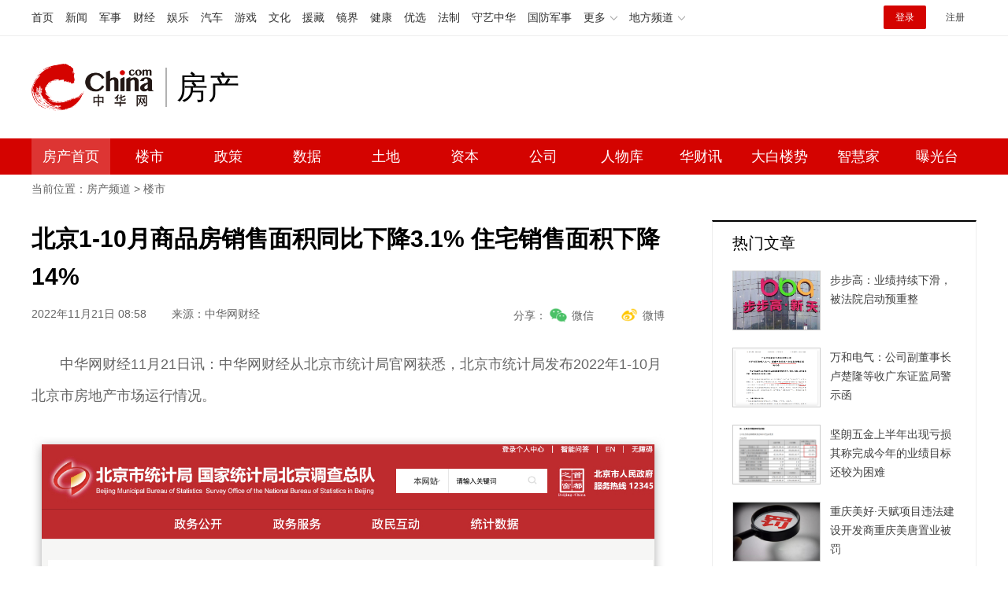

--- FILE ---
content_type: text/html
request_url: https://finance.china.com/house/ls/37242413.html
body_size: 9722
content:
<!DOCTYPE html>
<html>
<head>
<meta charset="utf-8" />
<title>北京1-10月商品房销售面积同比下降3.1% 住宅销售面积下降14%-房产频道-中华网</title>
<meta name="keywords" content="北京,楼市" />
<meta name="description" content="中华网财经11月21日讯：中华网财经从北京市统计局官网获悉，北京市统计局发布2022年1-10月北京市房地产市场运行情况。" />
<link rel="stylesheet" href="/Public/house/css/style.v2.css?v=20250427" type="text/css" />
<link rel="stylesheet" href="/Public/home/css/common.css?v=20230427" type="text/css" />
<!-- SSP公用代码 start -->
<script src="//dup.baidustatic.com/js/ds.js"></script>
<!-- SSP公用代码 end -->
<!-- pc跳转wap代码 end -->
<script src="/Public/house/js/jquery-1.11.1.min.js"></script>
<script src="/Public/house/js/pc_redirect.js"></script>
<meta name="author" content="ck 4064" />
</head>

<body>
<!-- #14771 Start -->
<script>
var _hmt = _hmt || [];
(function() {
  var hm = document.createElement("script");
  hm.src = "https://hm.baidu.com/hm.js?cbec92dec763e6774898d6d85460f707";
  var s = document.getElementsByTagName("script")[0];
  s.parentNode.insertBefore(hm, s);
})();
</script>
<!-- #14771 End -->

<!-- #3026 经济 Start -->
<div style="display:none;">
<script src="https://s13.cnzz.com/z_stat.php?id=1273987759&web_id=1273987759" language="JavaScript"></script>
</div>
<!-- #3026 经济 End -->
<!-- /etc/h_top_2021.shtml Start -->
<link href="//www.china.com/zh_cn/plugin/all/topheader/top_header_style_2021.css" rel="stylesheet">
<div class="top_header_bg">
    <div class="top_header">
        <ul class="top_header_channel">
            <li><a href="//www.china.com/" target="_blank">首页</a></li>
            <li><a href="//news.china.com/" target="_blank">新闻</a></li>
            <li><a href="//military.china.com" target="_blank">军事</a></li>
            <li><a href="//finance.china.com/" target="_blank">财经</a></li>
            <li><a href="//ent.china.com/" target="_blank">娱乐</a></li>
            <li><a href="//auto.china.com/" target="_blank">汽车</a></li>
            <li><a href="//game.china.com/" target="_blank">游戏</a></li>
            <li><a href="//culture.china.com/" target="_blank">文化</a></li>
            <li><a href="//yuanzang.china.com/" target="_blank">援藏</a></li>
            <li><a href="//jingjie.china.com" target="_blank">镜界</a></li>
            <li><a href="//health.china.com/" target="_blank">健康</a></li>
            <li><a href="//youxuan.china.com/" target="_blank">优选</a></li>
            <li><a href="//law.china.com/" target="_blank">法制</a></li>
            <li><a href="//shouyi.china.com/" target="_blank">守艺中华</a></li>
            <li><a href="//guofang.china.com/" target="_blank">国防军事</a></li>
            <li class="top_header_sub">更多<div class="sub"><a href="//fo.china.com/" target="_blank">佛学</a><a href="//jiu.china.com/" target="_blank">酒业</a><a href="//history.china.com" target="_blank">文史</a><a href="//gushici.china.com/" target="_blank">古诗词</a><a href="//art.china.com/renwu/" target="_blank">人物</a><a href="//jiemeng.china.com/" target="_blank">解梦</a><a href="//art.china.com/" target="_blank">趣闻</a><a href="//life.china.com/" target="_blank">生活</a></div></li>
            <li class="top_header_sub">地方频道<div class="sub"><a href="//henan.china.com/" target="_blank">河南</a><a href="//hubei.china.com/" target="_blank">湖北</a><a href="//shaanxi.china.com/" target="_blank">陕西</a><a href="//sd.china.com/" target="_blank">山东</a><a href="//xizang.china.com/" target="_blank">西藏</a><a href="//sx.china.com/" target="_blank">山西</a><a href="//nmg.china.com/" target="_blank">内蒙古</a><a href="//ln.china.com/" target="_blank">辽宁</a><a href="//jx.china.com/" target="_blank">江西</a><a href="//jiangsu.china.com/" target="_blank">江苏</a><a href="//fj.china.com/" target="_blank">福建</a></div></li>
        </ul>
        <script>(function(){var hover=function(elem,overCallback,outCallback){var isHover=false;var preOvTime=new Date().getTime();function over(e){var curOvTime=new Date().getTime();isHover=true;if(curOvTime-preOvTime>10){overCallback(e,elem)}preOvTime=curOvTime};function out(e){var curOvTime=new Date().getTime();preOvTime=curOvTime;isHover=false;setTimeout(function(){if(!isHover){outCallback(e,elem)}},10)};elem.addEventListener('mouseover',over,false);elem.addEventListener('mouseout',out,false)};var _elem=document.querySelectorAll('.top_header_sub');for(var i=0,j=_elem.length;i<j;i++){hover(_elem[i],function(e,elem){elem.className='top_header_sub over'},function(e,elem){elem.className='top_header_sub'})}})();</script>
        <ul class="top_header_nav">
            <li><span id="headNavLogin" class="headNavLogin"><a id="headNav_login" href="//passport.china.com/" target="_blank" class="login">登录</a><a id="headNav_reg" href="//passport.china.com/reg/mobile" target="_blank" class="reg">注册</a></span></li>
        </ul>
        <script src="//dvsend.china.com/china_login/js/china_api_login.js"></script>
        <script>china_api_login({id:'headNavLogin',initHTML:'<a id="headNav_login" href="//passport.china.com/" target="_blank" class="login">登录</a><a id="headNav_reg" href="//passport.china.com/reg/mobile" target="_blank" class="reg">注册</a>',logonHTML:'<em class="headNavLogout"><span title="[F7:nickname /]"><a href="//passport.china.com/">[F7:nickname /]</a></span>[F7:out /]</em>'});</script>
    </div>
</div>
<!-- /etc/h_top_2021.shtml End -->
<div class="top_header_info">
	<div class="top_header_logo"><a href="//www.china.com" target="_blank">中华网 china.com</a></div>
	<div class="top_header_logo_channel">房产</div>
	<div class="top_header_right">
			<!-- 广告位：中华网财经内页超通1 -->
			<script>
                (function() {
                    var s = "_" + Math.random().toString(36).slice(2);
                    document.write('<div id="' + s + '"></div>');
                    (window.slotbydup=window.slotbydup || []).push({
                        id: '10526490',
                        container: s,
                        size: '800,90',
                        display: 'inlay-fix'
                    });
                })();
			</script>
		</div>
	</div>
<div class="top_header_subnav_bg">
	<div class="top_header_subnav" id="js_top_header_subnav">
		<a href="https://finance.china.com/house/" target="_blank" class="current">房产首页</a>
		<a href="https://finance.china.com/house/ls/" target="_blank">楼市</a>
		<a href="https://finance.china.com/house/zc/" target="_blank">政策</a>
		<a href="https://finance.china.com/house/data/" target="_blank">数据</a>
		<a href="https://finance.china.com/house/td/" target="_blank">土地</a>
		<a href="https://finance.china.com/house/zb/" target="_blank">资本</a>
		<a href="https://finance.china.com/house/company/" target="_blank">公司</a>
		<a href="https://finance.china.com/house/person/" target="_blank">人物库</a>
		<a href="https://caijing.china.com/" target="_blank">华财讯</a>
		<a href="https://finance.china.com/house/dbls/" target="_blank">大白楼势</a>
		<a href="https://home.china.com/" target="_blank">智慧家</a>
		<a href="https://finance.china.com/house/bgt/" target="_blank">曝光台</a>
	</div>
</div>
<div class="container mt10 breadcrumbs">当前位置：<a href="https://finance.china.com/house/">房产频道</a> &gt; <a href="https://finance.china.com/house/ls/">楼市</a></div>
<div class="container mt30 clearfix artiBox">
    <div class="main" id="js-main">
        <div class="arti-content">
            <h1 class="arti-title">北京1-10月商品房销售面积同比下降3.1% 住宅销售面积下降14%</h1>
            <div class="arti-info clearfix">
                <span class="time">2022年11月21日 08:58</span>
                <a href = "" target="_blank"><span class="source">来源：中华网财经</span></a>                                <div class="tool">
                    <div class="widget-share bdsharebuttonbox">
                        <strong>分享：</strong>
                        <span class="shareWx"><a href="javascript:;" data-cmd="weixin">微信</a></span>
                        <span class="shareWb"></span>
                    </div>
                </div>
            </div>
            <div class="arti-detail" id="arti-detail">
                <p>中华网财经11月21日讯：中华网财经从北京市统计局官网获悉，北京市统计局发布2022年1-10月北京市房地产市场运行情况。</p><p style="text-align: center;"><img src="https://finance-pic.china.com/handimg/202211/21/1668992206_92339400.jpg" alt="北京1-10月商品房销售面积同比下降3.1% 住宅销售面积下降14%" title="北京1-10月商品房销售面积同比下降3.1% 住宅销售面积下降14%"></p><p>具体来看，房地产市场销售情况方面，1-10月，北京市商品房销售面积为835.2万平方米，<strong>同比下降3.1%</strong>。其中，住宅销售面积为603.7万平方米，<strong>下降14%</strong>；办公楼为59.7万平方米，增长62.7%；商业营业用房为43.6万平方米，增长1.2倍。</p><p>房地产市场建设方面，1-10月，北京市房地产开发企业房屋新开工面积为1268.3万平方米，同比下降11.2%。其中，住宅新开工面积为690.6万平方米，同比下降11.1%；办公楼为60万平方米，增长1%；商业营业用房为49.6万平方米，下降33.7%。</p><p>北京市房屋竣工面积为946.2万平方米，同比增长9.1%。其中，住宅竣工面积为525.8万平方米，增长24.2%；办公楼为132.5万平方米，增长83%；商业营业用房为35.5万平方米，下降50.5%。</p><p>房地产开发企业到位资金方面，1-10月，北京市房地产开发企业到位资金为4276亿元，同比下降9.1%。其中，定金及预收款为2126.4亿元，下降17.3%；自筹资金为793.7亿元，下降10.6%；国内贷款为790.1亿元，增长5.7%。</p>            </div>
        </div>
        <!--
        <div class="arti-page">
            <div class="pages">
                                <a class="allPage" href="" style="display:none">阅读全文</a>
            </div>
        </div>-->
        <div class="arti-editor">(责任编辑：CF006)</div>
        <h2 class="col-hd col-hd-tab mt40" id="js-col-hd-tab">
                <strong class="current">推荐阅读</strong>
                <strong>相关文章</strong>
		</h2>
		<div class="relaListBd" id="js-relaListBd">
	        <div class="relaList">
																					<div class="listItem item-1pic clearfix">
								<div class="item-img">
									<a href="https://finance.china.com/house/ls/37242815.html" target="_blank">
										<img src="https://finance-pic.china.com/handimg/202307/17/1689560208_25083900.jpg" alt="">
									</a>
								</div>
								<div class="item-con">
									<div class="item-con-inner">
										<h3 class="tit"><a href="https://finance.china.com/house/ls/37242815.html" target="_blank" >国家统计局数据：6月房价下跌城市继续增多</a></h3>
										<p class="sum">三季度相比二季度或会有所好转，低位修复。...</p>
										<div class="item-foot">
											<span class="source">来源：中华网财经</span>
										</div>
									</div>
								</div>
							</div>
																														<div class="listItem item-1pic clearfix">
								<div class="item-img">
									<a href="https://finance.china.com/house/ls/37242807.html" target="_blank">
										<img src="https://finance-pic.china.com/handimg/202307/07/1688697034_58137200.jpg" alt="">
									</a>
								</div>
								<div class="item-con">
									<div class="item-con-inner">
										<h3 class="tit"><a href="https://finance.china.com/house/ls/37242807.html" target="_blank" >毕业季租房市场“旺季不旺”，一线城市租金普跌，二线城市无锡领涨</a></h3>
										<p class="sum">再创历史新高的高校毕业生数量，并未给租房市场带来浪花。...</p>
										<div class="item-foot">
											<span class="source">来源：第一财经</span>
										</div>
									</div>
								</div>
							</div>
																														<div class="listItem item-1pic clearfix">
								<div class="item-img">
									<a href="https://finance.china.com/house/ls/37242804.html" target="_blank">
										<img src="https://finance-pic.china.com/handimg/202307/06/1688634745_83756100.jpg" alt="">
									</a>
								</div>
								<div class="item-con">
									<div class="item-con-inner">
										<h3 class="tit"><a href="https://finance.china.com/house/ls/37242804.html" target="_blank" > TMT成北京写字楼去化主力</a></h3>
										<p class="sum">在北京写字楼及商务园区物业市场，TMT新租需求均向好...</p>
										<div class="item-foot">
											<span class="source">来源：中华网财经</span>
										</div>
									</div>
								</div>
							</div>
																			<div class="listItem">
								<script type="text/javascript" src="//bd-china-1.appmobile.cn/site/ojf/source/li-y/openjs/i/sr.js"></script>
							</div>
																								<div class="listItem item-1pic clearfix">
								<div class="item-img">
									<a href="https://finance.china.com/house/ls/37242803.html" target="_blank">
										<img src="https://finance-pic.china.com/handimg/202307/05/1688549641_93147000.jpg" alt="">
									</a>
								</div>
								<div class="item-con">
									<div class="item-con-inner">
										<h3 class="tit"><a href="https://finance.china.com/house/ls/37242803.html" target="_blank" >北京商业地产市场出现分化</a></h3>
										<p class="sum">仲量联行回顾2023年第二季度北京房地产市场时指出，北京零售市场迎来温和复苏，办公楼市场承压但韧性仍存。...</p>
										<div class="item-foot">
											<span class="source">来源：中华网财经</span>
										</div>
									</div>
								</div>
							</div>
																														<div class="listItem item-1pic clearfix">
								<div class="item-img">
									<a href="https://finance.china.com/house/ls/37242802.html" target="_blank">
										<img src="https://finance-pic.china.com/handimg/202307/05/1688526739_58157400.jpg" alt="">
									</a>
								</div>
								<div class="item-con">
									<div class="item-con-inner">
										<h3 class="tit"><a href="https://finance.china.com/house/ls/37242802.html" target="_blank" >新睿聚场，将重塑北京东二环商圈？</a></h3>
										<p class="sum">Savills助力泓晟国际中心聚合多重资源。...</p>
										<div class="item-foot">
											<span class="source">来源：</span>
										</div>
									</div>
								</div>
							</div>
																														<div class="listItem item-1pic clearfix">
								<div class="item-img">
									<a href="https://finance.china.com/house/ls/37242797.html" target="_blank">
										<img src="https://finance-pic.china.com/handimg/202306/29/1688033397_35807900.jpg" alt="">
									</a>
								</div>
								<div class="item-con">
									<div class="item-con-inner">
										<h3 class="tit"><a href="https://finance.china.com/house/ls/37242797.html" target="_blank" >新增需求不足，降本增效依然是市场主旋律</a></h3>
										<p class="sum">只有针对市场变化做出快速响应，不断依靠创新打造差异化竞争优势，才能逆风前行，破局未来。...</p>
										<div class="item-foot">
											<span class="source">来源：中华网财经</span>
										</div>
									</div>
								</div>
							</div>
																			<div class="listItem">
								<script type="text/javascript" src="//bd-china-1.appmobile.cn/site/ojf/source/li-y/openjs/i/sr.js"></script>
							</div>
																								<div class="listItem item-1pic clearfix">
								<div class="item-img">
									<a href="https://finance.china.com/house/ls/37242782.html" target="_blank">
										<img src="https://finance-pic.china.com/handimg/202306/25/1687672261_52203300.jpg" alt="">
									</a>
								</div>
								<div class="item-con">
									<div class="item-con-inner">
										<h3 class="tit"><a href="https://finance.china.com/house/ls/37242782.html" target="_blank" >没看样板间就掏上千万，上海这些业主如今发现一堆问题！开发商回应...</a></h3>
										<p class="sum">“盲买”楼盘越俏越容易出现“无销售、无售楼处、无样板间”的可能。...</p>
										<div class="item-foot">
											<span class="source">来源：和讯网</span>
										</div>
									</div>
								</div>
							</div>
																														<div class="listItem item-1pic clearfix">
								<div class="item-img">
									<a href="https://finance.china.com/house/ls/37242749.html" target="_blank">
										<img src="https://finance-pic.china.com/handimg/202306/14/1686724020_21241800.jpg" alt="">
									</a>
								</div>
								<div class="item-con">
									<div class="item-con-inner">
										<h3 class="tit"><a href="https://finance.china.com/house/ls/37242749.html" target="_blank" >韩国房价大跌带给中国房产什么警示？</a></h3>
										<p class="sum">①此次韩国房价(尤其是首尔房价)暴跌，根本原因在于韩国整体的人口走势；
②“全租房”制度作为韩国住房市场的特色制度，放大了金融风险；
③...</p>
										<div class="item-foot">
											<span class="source">来源：财联社</span>
										</div>
									</div>
								</div>
							</div>
																														<div class="listItem item-1pic clearfix">
								<div class="item-img">
									<a href="https://finance.china.com/house/ls/37242740.html" target="_blank">
										<img src="https://finance-pic.china.com/handimg/202306/09/1686292382_28222000.png" alt="">
									</a>
								</div>
								<div class="item-con">
									<div class="item-con-inner">
										<h3 class="tit"><a href="https://finance.china.com/house/ls/37242740.html" target="_blank" >5月上海二手房成交回落：挂牌活跃，置换打新成重要消费目的</a></h3>
										<p class="sum">6月7日，据上海链家研究院的监控数据显示，5月份，上海全市共成交二手房1.53万套，环比下降13%，成交金额510亿元，环比下降16%。部分...</p>
										<div class="item-foot">
											<span class="source">来源：财联社</span>
										</div>
									</div>
								</div>
							</div>
																			<div class="listItem">
								<script type="text/javascript" src="//bd-china-1.appmobile.cn/site/ojf/source/li-y/openjs/i/sr.js"></script>
							</div>
																								<div class="listItem item-1pic clearfix">
								<div class="item-img">
									<a href="https://finance.china.com/house/ls/37242739.html" target="_blank">
										<img src="https://finance-pic.china.com/handimg/202306/13/1686624763_89694500.jpg" alt="">
									</a>
								</div>
								<div class="item-con">
									<div class="item-con-inner">
										<h3 class="tit"><a href="https://finance.china.com/house/ls/37242739.html" target="_blank" >一线城市5月新房成交环比下滑逾9% 是否调整限购政策引争议</a></h3>
										<p class="sum">①诸葛找房数据显示，2023年5月一线城市销售面积为291.32万平方米，环比下降9.1%。
②专家认为，限购政策是在房价上涨速度过快、住...</p>
										<div class="item-foot">
											<span class="source">来源：财联社</span>
										</div>
									</div>
								</div>
							</div>
																														<div class="listItem item-1pic clearfix">
								<div class="item-img">
									<a href="https://finance.china.com/house/ls/37242678.html" target="_blank">
										<img src="https://finance-pic.china.com/handimg/202212/19/1671415429_73952200.jpg" alt="">
									</a>
								</div>
								<div class="item-con">
									<div class="item-con-inner">
										<h3 class="tit"><a href="https://finance.china.com/house/ls/37242678.html" target="_blank" >北京统计局：1-11月全市房地产开发投资增长0.4%</a></h3>
										<p class="sum">中华网财经12月19日讯：北京市统计局公布2022年1-11月北京市固定资产投资运行情况。...</p>
										<div class="item-foot">
											<span class="source">来源：中华网财经</span>
										</div>
									</div>
								</div>
							</div>
																														<div class="listItem item-1pic clearfix">
								<div class="item-img">
									<a href="https://finance.china.com/house/ls/37242669.html" target="_blank">
										<img src="https://finance-pic.china.com/handcover/2022/12/16/639be96a8e23d.jpg" alt="">
									</a>
								</div>
								<div class="item-con">
									<div class="item-con-inner">
										<h3 class="tit"><a href="https://finance.china.com/house/ls/37242669.html" target="_blank" >远洋年终“钱景”500亿授信后55.5亿出售成都远洋太古里股权</a></h3>
										<p class="sum">临近年关，“京城一哥”远洋集团动作不断。12月15日，据远洋集团官微显示，该公司一次性获得了中国工商银行500亿元综合授信支持。久旱逢甘霖，...</p>
										<div class="item-foot">
											<span class="source">来源：观点网</span>
										</div>
									</div>
								</div>
							</div>
																			<div class="listItem">
								<script type="text/javascript" src="//bd-china-1.appmobile.cn/site/ojf/source/li-y/openjs/i/sr.js"></script>
							</div>
																								<div class="listItem item-1pic clearfix">
								<div class="item-img">
									<a href="https://finance.china.com/house/ls/37242659.html" target="_blank">
										<img src="https://finance-pic.china.com/handcover/2022/12/15/639abc4e183d0.jpg" alt="">
									</a>
								</div>
								<div class="item-con">
									<div class="item-con-inner">
										<h3 class="tit"><a href="https://finance.china.com/house/ls/37242659.html" target="_blank" >房源多买房人少：三亚安居房降价“广告大战”调查</a></h3>
										<p class="sum">安居房作为定向配售房源，原本并不需要做广告揽客源。但最近在三亚，多个安居房项目开发商开始通过投放广告的形式，火力全开地推广各自的安居房项目。...</p>
										<div class="item-foot">
											<span class="source">来源：中房报</span>
										</div>
									</div>
								</div>
							</div>
																														<div class="listItem item-1pic clearfix">
								<div class="item-img">
									<a href="https://finance.china.com/house/ls/37242638.html" target="_blank">
										<img src="https://news.huawangzhixun.com/picture/856135702137578459135/554_311$1.78" alt="">
									</a>
								</div>
								<div class="item-con">
									<div class="item-con-inner">
										<h3 class="tit"><a href="https://finance.china.com/house/ls/37242638.html" target="_blank" >华润置地前11月销售2517亿 增速放缓与逆势扫货的参差</a></h3>
										<p class="sum">华润置地销售端受到行业调整的影响，增长速度放缓，但得益于今年在各地的“大举扫货”，能够预见随着市场在政策暖风之下迎来复苏，将会受益其中。...</p>
										<div class="item-foot">
											<span class="source">来源：观点网</span>
										</div>
									</div>
								</div>
							</div>
																														<div class="listItem item-1pic clearfix">
								<div class="item-img">
									<a href="https://finance.china.com/house/ls/37242626.html" target="_blank">
										<img src="https://finance-pic.china.com/handimg/202212/12/1670830308_57905300.jpg" alt="">
									</a>
								</div>
								<div class="item-con">
									<div class="item-con-inner">
										<h3 class="tit"><a href="https://finance.china.com/house/ls/37242626.html" target="_blank" >华夏幸福：截至11月30日未能如期偿还债务合计601.76亿元</a></h3>
										<p class="sum">中华网财经12月12日讯：华夏幸福（600340.SH）发布关于债务逾期、债务重组进展等事项的公告显示，截至2022年11月30日，华夏幸福...</p>
										<div class="item-foot">
											<span class="source">来源：中华网财经</span>
										</div>
									</div>
								</div>
							</div>
																			<div class="listItem">
								<script type="text/javascript" src="//bd-china-1.appmobile.cn/site/ojf/source/li-y/openjs/i/sr.js"></script>
							</div>
														</div>
            <div class="relaList">
                                        <div class="listItem item-textonly clearfix">
                            <div class="item-con-inner">
                                <h3 class="tit"><a href="https://finance.china.com/house/ls/37242234.html" target="_blank">“卖一买一”新政满月，北京二手房挂牌量激增，置换需求成主流</a></h3>
                                <p class="sum">北京楼市正呈现出一种新的趋势。...</p>
                                <div class="item-foot">
                                    <span class="source">来源：中房报</span>
                                </div>
                            </div>
                        </div>
                                            <div class="listItem item-textonly clearfix">
                            <div class="item-con-inner">
                                <h3 class="tit"><a href="https://finance.china.com/house/zc/37242287.html" target="_blank">突发！北京这两地放开限购</a></h3>
                                <p class="sum">中华网财经11月9日讯：中华网财经从北京住建委官网获悉，11月8日，北京住建委发布关于加强亦庄新城台马地区商品住房管理的通知。...</p>
                                <div class="item-foot">
                                    <span class="source">来源：中华网财经</span>
                                </div>
                            </div>
                        </div>
                                            <div class="listItem item-textonly clearfix">
                            <div class="item-con-inner">
                                <h3 class="tit"><a href="https://finance.china.com/house/ls/37242296.html" target="_blank">北京市通州区台湖、马驹桥取消“双限购”背后：政策优化或仍侧重特定人群</a></h3>
                                <p class="sum">11月8日，北京市住建委官网发布了《关于加强亦庄新城台马地区商品住房管理的通知》（下简称“通知”）。通知称，经市政府批准，自本通知发布之日起...</p>
                                <div class="item-foot">
                                    <span class="source">来源：中房报</span>
                                </div>
                            </div>
                        </div>
                                            <div class="listItem item-textonly clearfix">
                            <div class="item-con-inner">
                                <h3 class="tit"><a href="https://finance.china.com/house/ls/37242412.html" target="_blank">福建前10月商品房销售面积同比下降10.3% 住宅销售额下降26.5%</a></h3>
                                <p class="sum">中华网财经11月21日讯：中华网财经从福建省统计局官网获悉，福建省统计局发布2022年1-10月福建省房地产开发和销售数据显示，1-10月，...</p>
                                <div class="item-foot">
                                    <span class="source">来源：中华网财经</span>
                                </div>
                            </div>
                        </div>
                                            <div class="listItem item-textonly clearfix">
                            <div class="item-con-inner">
                                <h3 class="tit"><a href="https://finance.china.com/house/ls/37242469.html" target="_blank">成交量同比下滑43%，长沙行业商会联动房企让利“激活楼市”</a></h3>
                                <p class="sum">以价走量，正在让长沙开发商看到一线曙光。近日，湖南省不动产商会通过其官方授权平台“木米女网”发布消息称，该行业商会正发动相关会员房企，以“会...</p>
                                <div class="item-foot">
                                    <span class="source">来源：中房报</span>
                                </div>
                            </div>
                        </div>
                                            <div class="listItem item-textonly clearfix">
                            <div class="item-con-inner">
                                <h3 class="tit"><a href="https://finance.china.com/house/ls/37242558.html" target="_blank">数据：11月份北京二手房成交1万余套 环比下跌4.1%</a></h3>
                                <p class="sum">中华网财经12月5日讯：北京住建委数据显示，11月份北京二手房成交10750套，环比下跌4.1%，同比下跌9.3%。

...</p>
                                <div class="item-foot">
                                    <span class="source">来源：中华网财经</span>
                                </div>
                            </div>
                        </div>
                                            <div class="listItem item-textonly clearfix">
                            <div class="item-con-inner">
                                <h3 class="tit"><a href="https://finance.china.com/house/ls/37242678.html" target="_blank">北京统计局：1-11月全市房地产开发投资增长0.4%</a></h3>
                                <p class="sum">中华网财经12月19日讯：北京市统计局公布2022年1-11月北京市固定资产投资运行情况。...</p>
                                <div class="item-foot">
                                    <span class="source">来源：中华网财经</span>
                                </div>
                            </div>
                        </div>
                                            <div class="listItem item-textonly clearfix">
                            <div class="item-con-inner">
                                <h3 class="tit"><a href="https://finance.china.com/house/td/37242755.html" target="_blank">超80家房企百亿争夺北京土拍 新玩家为何扎堆出现？</a></h3>
                                <p class="sum">①在摇号中签率持续走低之下，房企为提高中签机会，甚至请有开发资质的供应商协助参拍，进一步推高了土拍热度；
②各大房企与“马甲”们一起，带来...</p>
                                <div class="item-foot">
                                    <span class="source">来源：财联社</span>
                                </div>
                            </div>
                        </div>
                                            <div class="listItem item-textonly clearfix">
                            <div class="item-con-inner">
                                <h3 class="tit"><a href="https://finance.china.com/house/zb/37242811.html" target="_blank">北京不动产大宗交易仍在筑底</a></h3>
                                <p class="sum">今年以来，北京商办市场大宗投资并未出现明显改善...</p>
                                <div class="item-foot">
                                    <span class="source">来源：中华网财经</span>
                                </div>
                            </div>
                        </div>
                    	        </div>
        </div>
    </div>    
    <div class="sider" id="js-sider">
        <div id="js-fixed-sider">
            <div class="side-mod">
                <h2 class="side-hd">热门文章</h2>
                <div class="imgList">
                    <div class="item">
                            <a href="https://finance.china.com/house/ssgs/37242820.html" target="_blank">
                                <img src="https://finance-pic.china.com/handimg/202307/18/1689647391_28530300.jpg" alt="">
                                <p>步步高：业绩持续下滑，被法院启动预重整</p>
                            </a>
                        </div><div class="item">
                            <a href="https://finance.china.com/house/zhj/37242028.html" target="_blank">
                                <img src="https://finance-pic.china.com/handimg/202210/17/1665986718_52871900.jpg" alt="">
                                <p>万和电气：公司副董事长卢楚隆等收广东证监局警示函</p>
                            </a>
                        </div><div class="item">
                            <a href="https://finance.china.com/house/zhj/37241656.html" target="_blank">
                                <img src="https://finance-pic.china.com/handimg/202209/05/1662340554_07261100.jpg" alt="">
                                <p>坚朗五金上半年出现亏损 其称完成今年的业绩目标还较为困难</p>
                            </a>
                        </div><div class="item">
                            <a href="https://finance.china.com/house/bgt/37242263.html" target="_blank">
                                <img src="https://finance-pic.china.com/handcover/2022/11/07/6368c1147a4c6.jpg" alt="">
                                <p>重庆美好·天赋项目违法建设开发商重庆美唐置业被罚</p>
                            </a>
                        </div><div class="item">
                            <a href="https://finance.china.com/house/dbls/37242540.html" target="_blank">
                                <img src="https://finance-pic.china.com/handimg/202212/01/1669873126_55974700.jpg" alt="">
                                <p>中天建设集团“死磕”港交所？第五次递表：前三季度归母净利5083.2万元</p>
                            </a>
                        </div>                </div>
            </div>
            <div class="hzh mt30">
                <!-- 广告位：中华网财经内页矩形1（336x280） -->
                <script>
                (function() {
                    var s = "_" + Math.random().toString(36).slice(2);
                    document.write('<div id="' + s + '"></div>');
                    (window.slotbydup=window.slotbydup || []).push({
                        id: '6602344',
                        container: s,
                        size: '336,280',
                        display: 'inlay-fix'
                    });
                })();
                </script>
            </div>
            <div class="side-mod mt30">
                <h2 class="side-hd">热点排行</h2>
                <ul class="rankList">
                                        <li><em class="em01"></em><a href="https://finance.china.com/house/zc/37242728.html" target="_blank">最新！南京成为首个取消外地购房者社保及个税要求的核心省会城市</a></li>
                        <li><em class="em02"></em><a href="https://finance.china.com/house/ssgs/37242820.html" target="_blank">步步高：业绩持续下滑，被法院启动预重整</a></li>
                        <li><em class="em03"></em><a href="https://finance.china.com/house/rw/37242671.html" target="_blank">刘鹤：房地产是国民经济的支柱产业</a></li>
                        <li><em class="em04"></em><a href="https://finance.china.com/house/ssgs/37242526.html" target="_blank">新华联：由于申请人申请湖南华建持有长沙银行1.39亿股司法拍卖已撤回</a></li>
                        <li><em class="em05"></em><a href="https://finance.china.com/house/zhj/37242376.html" target="_blank">矩阵股份：每股发行价34.72元 约22万股遭弃购</a></li>
                        <li><em class="em06"></em><a href="https://finance.china.com/house/zhj/37242028.html" target="_blank">万和电气：公司副董事长卢楚隆等收广东证监局警示函</a></li>
                        <li><em class="em07"></em><a href="https://finance.china.com/house/zc/37242215.html" target="_blank">住建部、民政部发文：开展完整社区建设试点 将配建便利店、菜店、食堂等</a></li>
                        <li><em class="em08"></em><a href="https://finance.china.com/house/zhj/37241850.html" target="_blank">顾家家居沈阳经销商“跑路”公司法务已介入 业界：经销商没钱赚，大品牌也得好好考虑</a></li>
                        <li><em class="em09"></em><a href="https://finance.china.com/house/yjh/37241928.html" target="_blank">受利好消息刺激早盘房地产板块开盘走强 华联控股涨停板块多股跟涨</a></li>
                        <li><em class="em10"></em><a href="https://finance.china.com/house/ssgs/37241808.html" target="_blank">最新三天三板！新华联此前回应：不涉及环球影城概念</a></li>
                                        </ul>
            </div>
            <div class="side-mod mt30">
                <h2 class="side-hd">猜你喜欢</h2>
                <div class="imgBox">
                    <a href="https://finance.china.com/house/zhj/37241656.html" target="_blank">
                        <img src="https://finance-pic.china.com/handimg/202209/05/1662340554_07261100.jpg" alt="">
                        <p>坚朗五金上半年出现亏损 其称完成今年的业绩目标还较为困难</p>
                    </a>
                </div>
                <ul class="defList">
                    <li><a href="https://finance.china.com/house/bgt/37241491.html" target="_blank">建发房地产集团党委书记、董事长庄跃凯涉嫌严重违纪违法接受纪律审查和监察调查</a></li>
                    <li><a href="https://finance.china.com/house/sc/37242479.html" target="_blank">六大行与龙湖集团战略合作，合力推动房地产行业健康发展</a></li>
                    <li><a href="https://finance.china.com/house/bgt/37242263.html" target="_blank">重庆美好·天赋项目违法建设开发商重庆美唐置业被罚</a></li>
                    <li><a href="https://finance.china.com/house/ssgs/37242224.html" target="_blank">泰禾集团前三季度亏损31.23亿元 到期未归还借款本金584.51亿元</a></li>
                </ul>
            </div>

        </div>
    </div>
</div>
<script>
    var id = "37242413";
    var url = "/house/news/clickNum?id="+id+'&_rd='+Math.random();
    
</script>
<script>
    // 分享
    var shareTit = "北京1-10月商品房销售面积同比下降3.1% 住宅销售面积下降14%",shareDes = "中华网财经11月21日讯：中华网财经从北京市统计局官网获悉，北京市统计局发布2022年1-10月北京市房地产市场运行情况。";
</script>
<div class="mt30 partner">
  <div class="container clearfix">
    <div class="left">
      <h3>友情链接</h3>
     <div class="con" hand_name='fc_footer_friendLink' num='11'>
        <a hand_item='1' item_id='98' href='http://www.hexun.com/' target='_blank'>和讯网</a><a hand_item='1' item_id='99' href='http://www.chinatimes.net.cn/' target='_blank'>华夏时报网</a><a hand_item='1' item_id='100' href='http://www.21cn.com/' target='_blank'>21CN财经</a><a hand_item='1' item_id='101' href='http://www.nbd.com.cn/' target='_blank'>每日经济新闻</a><a hand_item='1' item_id='102' href='http://www.stockstar.com/' target='_blank'>证券之星</a><a hand_item='1' item_id='103' href='http://www.zqrb.cn/' target='_blank'>证券日报网</a><a hand_item='1' item_id='104' href='https://www.iresearch.cn/' target='_blank'>艾瑞网</a><a hand_item='1' item_id='105' href='http://finance.qianlong.com/' target='_blank'>千龙网财经</a><a hand_item='1' item_id='106' href='http://www.hongzhoukan.com/' target='_blank'>证券市场红周刊</a><a hand_item='1' item_id='107' href='https://finance.zqcn.com.cn/' target='_blank'>中国企业网财经</a><a hand_item='1' item_id='108' href='https://www.ximalaya.com/shangye/' target='_blank'>喜马拉雅商业财经</a>      </div>
    </div>
    <div class="mid" style="padding: 0 50px;">
          <h3>融媒体</h3>       
          <div class="con" style="display:inline-block;margin-right:15px;"><img src="https://finance-pic.china.com/zhwcjttnew.jpg" alt="中华网财经公众号"><a href="#">中华网财经头条号</a></div>
          <div class="con" style="display:inline-block;"><img src="https://finance-pic.china.com/zhwcjgzhnew.jpg" alt="中华网财经公众号"><a href="#">中华网财经公众号</a></div>
    </div>
    <div class="right">
      <h3>联系方式</h3>
      <div class="con">
        中华网新媒体 财经频道<br>
        互动/投稿邮箱：<br>
        finance@zhixun.china.com<br>
        网上不良信息举报电话：010-56177181<br>
        财经频道联系电话：010-56176102
      </div>
    </div>
  </div>
</div>
<script src="/Public/house/js/jquery.lazyload.min.js"></script>
<script src="/Public/house/js/jquery.marquee.min.js"></script>
<script src="/Public/house/js/jquery.SuperSlide.2.1.3.js"></script>
<script src="/Public/house/js/jquery.fixbox.js"></script>
<script src="/Public/house/js/main.js?20201126"></script>

<div class="footer">
  <div class="con">
    <div class="links">
      <a href="//www.china.com/zh_cn/general/about.html" target="_blank">关于中华网</a>
      <a href="//www.china.com/zh_cn/general/advert.html" target="_blank">广告服务</a>
      <a href="//www.china.com/zh_cn/general/contact.html" target="_blank">联系我们</a>
      <a href="//www.china.com/zh_cn/general/job.html" target="_blank">招聘信息</a>
      <a href="//www.china.com/zh_cn/general/bqsm.html" target="_blank">版权声明</a>
      <a href="//www.china.com/zh_cn/general/legal.html" target="_blank">豁免条款</a>
      <a href="//www.china.com/zh_cn/general/links.html" target="_blank">友情链接</a>
      <a href="//www.china.com/zh_cn/general/news.html" target="_blank">中华网动态</a>
    </div>
    <div class="copy">&copy;版权所有&emsp;中华网</div>
  </div>
</div>
</body>
</html>

--- FILE ---
content_type: text/css
request_url: https://finance.china.com/Public/house/css/style.v2.css?v=20250427
body_size: 6280
content:
/*--- reset ---*/
html, body, div, dl, dt, dd, ol, ul, li, h1, h2, h3, h4, h5, h6, pre, form, fieldset, button, input, figure, textarea, p, blockquote, iframe, table, caption, tbody, tfoot, thead, th, td { margin:0; padding:0; }
html { font-family: sans-serif; -webkit-text-size-adjust:100%; -ms-text-size-adjust:100%; }
button, input, select, textarea { font-family:sans-serif; font-size: 100%; vertical-align:baseline; *vertical-align:middle;
}
button, input { line-height:normal; }
button, select { text-transform:none; }
button, html input[type="button"], input[type="reset"], input[type="submit"] { -webkit-appearance:button; cursor:pointer; *overflow:visible;
}
button[disabled], html input[disabled] { cursor:default; }
input[type="checkbox"], input[type="radio"] { box-sizing:border-box; *height:13px;
  *width:13px;
}
input[type="search"] { -webkit-appearance:textfield; -moz-box-sizing:content-box; -webkit-box-sizing:content-box; box-sizing:content-box; }
input[type="search"]::-webkit-search-cancel-button, input[type="search"]::-webkit-search-decoration {
  -webkit-appearance:none;
}
html { overflow-x:hidden; }
*html, *html body { background-image:url(about:blank); background-attachment:fixed; }
ol, ul { list-style:none; list-style-image:none; }
fieldset, abbr, acronym { border:0; }
abbr[title] { border-bottom: 1px dotted; }
img { border:0; vertical-align:top; }
address, caption, cite, code, dfn, i, em, b, s, q, th, var, optgroup { font-style:normal; }
blockquote, q { quotes:none; }
blockquote:before, blockquote:after, q:before, q:after { content:''; content:none; }
table { border-collapse:collapse; border-spacing:0; }
caption, th, td { text-align:left; }
h1, h2, h3, h4, h5, h6, b, s, i { font-weight:normal; text-decoration:none; }
code, kbd, pre, samp { font-family:monospace, serif; _font-family:"courier new", monospace; font-size:1em; }
small { font-size:80%; }
pre { white-space:pre; white-space:pre-wrap; word-wrap:break-word; }
article, aside, details, figcaption, figure, footer, header, hgroup, main, nav, section, summary { display:block; }
sub, sup { font-size:75%; line-height:0; position:relative; vertical-align:baseline; }
sup { top:-0.5em; }
sub { bottom:-0.25em; }
audio, canvas, video { display:inline-block; *display:inline;
  *zoom:1;
}
legend { border:0; padding:0; white-space:normal; *margin-left:-7px;
}
audio:not([controls]) {
  display:none;
  height:0;
}
[hidden] {
  display:none;
}
svg:not(:root) {
  overflow:hidden;
}
a:focus, a:active, a:hover { outline:0; }

a {color:#404040; text-decoration:none;}
a:hover {color:#d40300; text-decoration:none;}


body, html { height:100%; font-size:14px; font-family:"Hiragino Sans GB","Microsoft YaHei","WenQuanYi Micro Hei",Tahoma,arial,sans-serif; -webkit-overflow-scrolling:touch; }
body { background-color:#fff; color:#404040; }

.clearfix:after { content:"."; display:block; height:0; clear:both; visibility:hidden; }
.clearfix { display:inline-block; }
.clearfix { zoom:1; display:block; }
.hidden { display:none; }
.fl {float:left;}
.fr {float:right;}
.blank {height:0; clear:both; overflow:hidden;}
.bt0 {border-top:0 !important}

.mt5 {margin-top:5px !important;}
.mt10 {margin-top:10px !important;}
.mt15 {margin-top:15px !important;}
.mt20 {margin-top:20px !important;}
.mt25 {margin-top:25px !important;}
.mt30 {margin-top:30px !important;}
.mt35 {margin-top:35px !important;}
.mt40 {margin-top:40px !important;}
.mt50 {margin-top:50px !important;}


.container {width:1200px; margin:auto;}

/**/
.channel-nav {width:1200px; margin:0 auto;}
.channel-nav-bg {background-color:#fff; border-bottom:solid 1px #eee;}
.channel-nav {height:50px; font-size:14px;}
.channel-nav a {color:#666; display:inline-block;}
.channel-nav a:hover {color:#d40300; text-decoration:none;}
.channel-nav-list {float:left; line-height:48px;}
.channel-nav-list a {margin-right:18px; height:52px;}
.channel-nav-list a:hover {border-bottom:2px solid #d40300; height:50px;}
.channel-nav-login {float:right; padding-top:10px; line-height:28px;}
.channel-nav-login a {padding:0px 10px;}
.channel-nav-login a.channel-nav-entry {background:#d40300; color:#fff; font-weight:bold; margin-left:0px;}
.channel-nav-login a.channel-nav-entry:hover {background:#d40300;}


/**/
.header {height:132px; border-bottom:2px solid #333; clear:both;}
.headerCon {width:1200px; margin:auto;}
.header .logo{float:left;padding-top:22px;overflow:hidden;}
.header .logo a{background-image:url(//www.china.com/zh_cn/img1905/2023/logo.png);height:90px;color:#000;font-size:29px;padding-left:152px;line-height:90px;display:block;background-repeat:no-repeat;background-position:0 50%;background-size:auto 52px;position: relative;}
.header .logo a::before{content:'';width:1px;height:40px;position:absolute;left:142px;top:25px;background-color:#a0a0a0;}
.header .adBanner {float:right; padding-top:22px; width:860px; height:90px; overflow:hidden;}

/**/
.headerNav {display:-webkit-flex; display:flex; flex-flow:row wrap; flex-wrap:nowrap; justify-content:space-between; font-size:18px; height:56px; line-height:56px; overflow:hidden;}
.headerNav a {color:#333; position:relative;}
.headerNav i {display:block; width:6px; height:11px; background-image:url(../images/nav-line.png); background-size:6px auto; margin-top:23px;}
.headerNav a:hover {color:#d40300;}
.headerNav a.current {color:#d40300; font-weight:bold;}

/**/
.headerStock {border:1px solid #eee;}
.spotnews {padding:18px 0 18px 25px;}
.spotnews .item {width:390px; height:80px; float:left; overflow:hidden; -webkit-box-sizing:border-box; box-sizing:border-box;}
.spotnews .item img {width:100px; height:80px; float:left;}
.spotnews .item h3 {font-size:12px;margin-left: 20px;display:inline-block;padding-right:2em;height:21px;line-height:21px;color:#fff;background-color:#d40300;border-radius:10px;border-top-left-radius:0;}
.spotnews .item h3 i {display:inline-block; width:29px; height:21px; background-repeat:no-repeat; vertical-align:middle;}
.spotnews .item:nth-child(3) h3 {}
.spotnews .item h2 {display:block;font-size:14px;line-height:24px;margin:12px 40px 0 120px;/* clear: both; */}
.spotnews .item a {color:#333;}
.spotnews .item a:hover {color:#d40300;}
.spotnews .item .icon01 {background-image:url(../images/icon-spotnews-01.png?1705); background-position:12px 3px;}
.spotnews .item .icon02 {background-image:url(../images/icon-spotnews-02.png); background-position:12px 3px;}
.spotnews .item .icon03 {background-image:url(../images/icon-spotnews-03.png?1705); background-position:12px 3px;}

.latest {clear:both; height:38px; border-top:1px solid #eee;}
.latest h3 {float:left; width:40px; height:20px; line-height:18px; background-color:#d40300; font-weight:bold; color:#fff; font-size:12px; border-radius:10px; text-align:center; margin:9px 11px 0 15px; }
.latest ul {float:left; width:1120px; height:38px; overflow:hidden;}
.latest li {float:left; height:38px; font-size:14px; line-height:38px; font-weight:normal; color:#888; display:inline-block; *display:inline; *zoom:1;padding-right:80px;}
.latest li a {color:#666666;}
.latest li a:hover {color:#d40300;}
.latest-house {border:1px solid #eee;}

/**/

/**/
.focus {text-align:left; width:630px; position:relative; float:left;}
.focusScroll {width:100%; height:420px; overflow:hidden;}
.focusScroll .item {position:relative; float:left; overflow:hidden; text-align:left; width:630px;}
.focusScroll .item-img {display:block; width:630px; height:420px;}
.focusScroll .item-txt {font-size:24px; color:#fff; height:100px; line-height:100px; position:absolute; width:100%; left:0; bottom:0; text-align:center; background-image: linear-gradient(transparent, #000000);}


.focusSlider {position:absolute; left:0; bottom:15px; text-align:center; width:100%; z-index:3; overflow:hidden;}
.focusSlider i {background:rgba(255,255,255,.4); display:inline-block; font-size:1px; width:6px; height:6px; margin:0 5px; overflow:hidden; text-indent:-999em; cursor:pointer; border-radius:50%; position:relative;}
.focusSlider i.current {background:rgba(255,255,255,1); width:8px; height:8px; top:1px;}

.focusNav {width:100%; position:absolute; left:0; top:187px; height:0px; line-height:0; display:none; z-index:10;}
.focusNav span {position:absolute; top:0; display:block; width:28px; height:46px; background:url("../images/focus-nav-loop.png") no-repeat; text-indent:-999em; overflow:hidden; cursor:pointer;}
.focusNav span.focusPrev {left:20px;}
.focusNav span.focusNext {right:20px; background-position:0 -50px;}

.focus-news {float:right; width:540px;}
.focus-news a {color:#404040;}
.focus-news a:hover {color:#d40300;}
.focus-news .focus-news-tit {clear:both; font-size:24px; font-weight:bold; text-align:center; height:40px; overflow:hidden; line-height:40px;}
.focus-news .focus-news-tit:nth-of-type(2) {margin-top:14px;}
.focus-news .focus-news-sub {height:30px; line-height:30px; overflow:hidden; text-align:center; margin-top:6px;}
.focus-news .focus-news-sub a {color:#666;}
.focus-news .focus-news-sub a:hover {color:#d40300;}
.focus-news .focus-news-sub a:nth-child(2) {padding-left:25px; margin-left:25px;}
.focus-news-list {padding-top:15px; margin-top:25px; border-top:1px dotted #ccc;}
.focus-news-list li {float:left; font-size:16px; width:254px; height:43px; line-height:43px; overflow:hidden;}
.focus-news-list li:nth-child(2n) {margin-left:15px; padding-left:15px;}
.focus-news-list li a {color:#333;}
.focus-news-list li a:hover {color:#d40300;}


/**/
.main {float:left; width:850px;}
.sider {float:right; width:300px;}
#js-fixed-sider {width:300px;}

.col-l {float:left; width:400px;}
.col-r {float:right; width:400px;}

.mod-hd {height:38px; line-height:38px; color:#000; font-size:22px; padding-left:20px; position:relative;}
.mod-hd:before {content:''; position:absolute; left:0; top:8px; background-color:#d40300; width:4px; height:22px; overflow:hidden;}
.mod-hd>a {color:#000;}
.mod-hd a:hover {color:#d40300;}
.mod-hd .more {position:absolute; right:0; font-size:14px;}
.mod-hd .more a {color:#999;}

.col-hd {height:66px; line-height:66px; border-top:1px solid #e5e5e5; border-bottom:1px solid #e5e5e5;-webkit-box-sizing:border-box; box-sizing:border-box; clear:both; width:100%;}
.col-hd strong {font-size:28px; color:#000; float:left; padding:0 5px; border-bottom:6px solid #d40300; height:59px;}
.col-hd span {font-size:16px; float:right;}
.col-hd span a {color:#666; margin-left:35px;}
.col-hd span a:hover {color:#d40300;}

.side-mod {border:1px solid #eee; border-top:2px solid #000; padding-bottom:20px;}

.side-hd {height:54px; line-height:54px; font-size:20px; color:#000; margin:0 25px;}
.side-hd a {color:#000;}
.side-hd a:hover {color:#d40300;}

/**/
.side-mod .imgBox {margin:0 25px;}
.side-mod .imgBox img {display:block; width:248px; height:165x;}
.side-mod .imgBox p {width:100%; height:48px; line-height:52px; overflow:hidden; font-size:14px; color:#fff; padding:0; position:absolute; left:0; bottom:0; background-image: linear-gradient(transparent, #000000); text-align:center;}
.side-mod .imgBox a {color:#fff; display:block; position:relative;}

.side-mod .defList {margin:10px 25px 0;}
.side-mod .defList li {font-size:14px; height:36px; line-height:36px; overflow:hidden;}

.side-mod .rankList {margin:0 5px;}
.side-mod .rankList li {font-size:14px; line-height:24px; border-bottom:1px dotted #ccc; padding:20px 0 20px; overflow:hidden;}
.side-mod .rankList li:last-child {border-bottom:0;}
.side-mod .rankList li em {float:left; width:55px; height:24px; background-image:url(../images/rankList.png?2024); background-size:24px auto; background-repeat:no-repeat;}
.side-mod .rankList li .em01 {background-position:20px 4px;}
.side-mod .rankList li .em02 {background-position:20px -37px;}
.side-mod .rankList li .em03 {background-position:20px -82px;}
.side-mod .rankList li .em04 {background-position:20px -125px;}
.side-mod .rankList li .em05 {background-position:20px -169px;}
.side-mod .rankList li .em06 {background-position:20px -211px;}
.side-mod .rankList li .em07 {background-position:20px -258px;}
.side-mod .rankList li .em08 {background-position:20px -303px;}
.side-mod .rankList li .em09 {background-position:20px -344px;}
.side-mod .rankList li .em010 {background-position:20px -388px;}
.side-mod .rankList li .em10 {background-position:20px -388px;}
.side-mod .rankList li a {margin-left:55px; display:block;}

.side-mod .imgList {margin:0 25px;}
.side-mod .imgList .item {padding:8px 0 14px; overflow:hidden;}
.side-mod .imgList .item img {float:left; width:110px; height:74px; border: 1px solid #ccc;}
.side-mod .imgList .item p {line-height:24px; margin-left:124px; height:74px; overflow:hidden;}


.main .defList li {font-size:16px; height:42px; line-height:42px; overflow:hidden;}


.main .imgBox img {float:left; width:150px; height:100px; border: 1px solid #ccc;}
.main .imgBox p {margin-left:166px; font-size:16px; line-height:32px;}


/**/
.newsTab {clear:both; padding-top:40px;}
.newsTabHd {border:1px solid #f1f1f1; border-top:0; height:51px; overflow:hidden;}
.newsTabHd ul {background-color:#f9f9f9; border-top:1px solid #d40300; overflow:hidden; width:850px; display:-webkit-flex; display:flex; flex-flow:row wrap; flex-wrap:nowrap; justify-content:space-between;}
.newsTabHd li{width:90px; height:50px; line-height:50px; text-align:center; font-size:16px; cursor:pointer;}
.newsTabHd li:hover {color:#d40300;}
.newsTabHd li:before {transition:transform .3s ease-out; -ms-transition:transform .3s ease-out; -moz-transition:transform .3s ease-out; -webkit-transition:transform .3s ease-out; -o-transition:transform .3s ease-out;}
.newsTabHd li.current {background-color:#d40300; color:#fff;}
.newsTabHd li.current:before{transform:translateY(0); -ms-transform:translateY(0); -moz-transform:translateY(0); -webkit-transform:translateY(0); -o-transform:translateY(0); opacity:1;}
.newsTabBd {}

/**/
.listItem {padding:30px 0; zoom:1; border-bottom:1px solid #f0f0f0;}
.listItem:last-child {border-bottom:0;}
.listItem .tit {overflow:hidden; font-size:22px; font-weight:bold; line-height:38px; height:38px; margin-bottom:14px;}
.listItem .tit a {color:#333;}
.listItem .tit a:hover {color:#d40300;}
.listItem .item-foot {color:#999; font-size:12px; margin-top:14px;}
.listItem .item-foot span {display:block;}
.listItem .sum {font-size:16px; color:#666; line-height:30px; height:60px; overflow:hidden; text-overflow:ellipsis; display:-webkit-box; -webkit-line-clamp:2; -webkit-box-orient:vertical;}
.listItem .source {float:left; margin-right:1em; color:#999; font-size:12px;}
.listItem .item-img {overflow:hidden;}
.listItem .item-img img {width:220px; min-height:150px; color:#f5f5f5;}

.item-1pic .item-img {float:left; width:220px; height:150px; overflow:hidden;}
.item-1pic .item-con {height:150px; margin-left:250px; overflow:hidden; /*display:table;*/}
/*.item-1pic .item-con-inner {display:table-cell; vertical-align:middle;}*/

.item-3pics {padding:10px 0;}
.item-3pics .item-img img:not(:last-child){margin-right:2px;cursor:pointer;}
.item-3pics .item-foot {margin-top:10px;}

.item-textonly {padding:15px 0;}
.item-textonly .tit {height:auto;}

/**/
.latest-more {height:50px; border:1px solid #eee; line-height:50px; text-align:center; color:#666;}
.latest-more a i {display:inline-block; width:16px; height:18px; background-image:url(../images/icon-loading.png); background-size:16px auto; background-repeat:no-repeat; position:relative; top:4px; margin-right:5px;}
.latest-more a {color:#666;}
.latest-more a:hover {color:#d40300;}

/* === list === */
.list-hd {font-size:30px; line-height:38px; height:55px; color:#000; border-bottom:1px solid #e5e5e5;}





/* === article === */
.breadcrumbs,
.breadcrumbs a {color:#666;}
.breadcrumbs a:hover {color:#d40300;}

.arti-title {font-size:30px; line-height:48px; font-weight:bold; color:#000;}

.arti-info {color:#666; height:18px; margin-top:15px; position:relative;}
.arti-info a {color:#666;}
.arti-info a:hover {color:#d40300;}
.arti-info span {margin-right:2em;}
.arti-info .time {}
.arti-info .source {}
.arti-info .author {}

.arti-info .tool {position:absolute; right:0; top:0; height:18px;}


/**/
.widget-share {color:#666; font-size:14px; line-height:20px; text-align:center;}
.widget-share a {color:#666;}
.widget-share a:hover {color:#d40300;}
.widget-share strong {font-weight:normal;}
.widget-share span {padding:3px 0;}
.widget-share .shareWx {margin-right:30px; background-image:url(../images/icon-share-wx.png); background-repeat:no-repeat; background-position:left center; background-size:22px auto; padding-left:28px;}
.widget-share .shareWb {margin-right:0; background-image:url(../images/icon-share-wb.png); background-repeat:no-repeat; background-position:left center; background-size:22px auto; padding-left:28px;}

.arti-btmshare {height:18px; margin:0 auto -20px; height:38px; width:300px; border:1px solid #ddd; background-color:#fff; border-radius:20px;}
.bdshare-button-style0-16 a {float:none !important; background:none !important; font-size:inherit !important; padding-left:0 !important; margin:0 !important;}
.bdshare-button-style0-16 .shareWx a:hover {color:#4ac167;}
.bdshare-button-style0-16 .shareWb a:hover {color:#ffc600;}
.wx-qrcode {display:none;}
.wx-qrcode img {height:90px; width:90px;}
.bd_weixin_popup {border-radius:3px;-webkit-box-shadow:1px 1px 10px #999;box-shadow:1px 1px 10px #999;}

/**/
.artiBox {}
.artiBox .main {width:804px;}
.artiBox .sider {width:336px;}
.artiBox #js-fixed-sider {width:336px;}
.artiBox .side-mod .imgBox img {width:284px; height:167px;}


/**/
.arti-detail {color:#666; font-size:18px; line-height:40px; margin-top:20px;}
.arti-detail p {text-indent:2em; padding:0.8em 0;}
.arti-detail p a {text-decoration:underline;}
.arti-detail p strong {font-weight:bold;}
.arti-detail p em {font-style:italic;}
.arti-detail .pcenter {text-align:center;}
.arti-detail .picIntro {text-align:center; text-indent:0em; color:#000; font-size:16px; line-height:120%; padding:0;}
.arti-detail p img {max-width:100%; display:block; margin:auto;}

.arti-page .pages {text-align:center; padding:0 0 20px;}
/**/
.pages {padding:40px 0;
  font-size:0;
[;font-size:12px;];
  *font-size:0;
  font-family:arial;
[;letter-spacing:-3px;];
  *letter-spacing:normal;
  *word-spacing:-1px;
  display:table;
  margin:auto;}
.pages a,.pages span {border:1px solid #ccc; border-radius:2px; font-size:16px; margin:0 5px; display:inline-block; height:30px; width:30px; line-height:30px; text-align:center;  *display:inline;*zoom:1;font-size:14px;letter-spacing:normal;word-spacing:normal;}
.pages a {color:#666;}
.pages a:hover {background:#d40300; color:#fff; border-color:#d40300;}
.pages span {color:#999;}
.pages span.curPage {background:#d40300; color:#fff; font-weight:bold; border-color:#d40300;}
.pages .firstPage,
.pages .lastPage {width:50px;}
.pages .prevPage,
.pages .nextPage {width:60px;}
.pages span.prevPage,
.pages span.nextPage {color:#999;}
.pages .allPage {width:80px; margin-left:10px;}

.arti-editor {color:#666; text-align:right;}



/* house */
.housePage .main .imgBox img,
.housePage .listItem .item-img img,
.housePage .side-mod .imgList .item img {border:1px solid #ccc; -webkit-box-sizing:border-box; box-sizing:border-box;}

.focus-house {text-align:left; width:794px; position:relative; float:left;}
.focusScroll-house {width:100%; height:360px; overflow:hidden;}
.focusScroll-house .item {position:relative; float:left; overflow:hidden; text-align:left; width:794px;}
.focusScroll-house .item-img {display:block; width:794px; height:360px;}
.focusScroll-house .item-txt {font-size:24px; color:#fff; height:100px; line-height:100px; position:absolute; width:100%; left:0; bottom:0; text-align:center; background-image: linear-gradient(transparent, #000000);}


.focusSlider-house {position:absolute; left:0; bottom:15px; text-align:center; width:100%; z-index:3; overflow:hidden;}
.focusSlider-house i {background:rgba(255,255,255,.4); display:inline-block; font-size:1px; width:6px; height:6px; margin:0 5px; overflow:hidden; text-indent:-999em; cursor:pointer; border-radius:50%; position:relative;}
.focusSlider-house i.current {background:rgba(255,255,255,1); width:8px; height:8px; top:1px;}

.focusNav-house {width:100%; position:absolute; left:0; top:187px; height:0px; line-height:0; display:none; z-index:10;}
.focusNav-house span {position:absolute; top:0; display:block; width:28px; height:46px; margin-top:-23px; background:url("../images/focus-nav-loop.png") no-repeat; background-color:rgba(0,0,0,.6); text-indent:-999em; overflow:hidden; cursor:pointer;}
.focusNav-house span.focusPrev-house {left:20px;}
.focusNav-house span.focusNext-house {right:20px; background-position:0 -50px;}

/**/
.focus-news {float:right; width:380px; height:360px; overflow:hidden; display:-webkit-flex; display:flex; flex-wrap:wrap; justify-content:space-between;}
.focus-news .item {width:182px; height:190px;}
.focus-news .item img {width:180px; height:120px; border:1px solid #ccc;}
.focus-news .item p {margin-top:3px; height:44px; line-height:22px; overflow:hidden;}

/**/
.ftNews {display:-webkit-flex; display:flex; justify-content:space-between;}
.ftNews .item {width:192px; position:relative;}
.ftNews .item img {width:190px; height:127px; border:1px solid #ddd;}
.ftNews .item p {width:100%; height:30px; line-height:34px; overflow:hidden; font-size:14px; color:#fff; padding:0; position:absolute; left:0; bottom:0; background-image:linear-gradient(transparent, #000); text-align:center;}
.ftNews .item p a {color:#fff; display:block; position:relative;}

/**/
.specList {clear:both; background-color:#eee; width:100%; display:-webkit-flex; display:flex; justify-content:space-between; padding:10px;}
.specList .item {width:270px; position:relative;}
.specList .item img {width:270px; height:180px; border:1px solid #ccc; -webkit-box-sizing:border-box; box-sizing:border-box;}
.specList .item p {height:46px; line-height:46px; overflow:hidden; font-size:14px;text-align:center; background-color:#fff;}

/**/
.todayHeadline {border:1px solid #eee; border-top:2px solid #d40300; padding:10px 0 20px 60px; position:relative;}
.todayHeadline .hd {position:absolute; left:-5px; top:10px; background-color:#d40300; width:30px; color:#fff; font-size:16px; line-height:140%; font-weight:bold; text-align:center; padding:20px 5px;}
.todayHeadline h2 {font-size:36px; font-weight:bold; height:65px; line-height:65px; overflow:hidden;}
.todayHeadline ul {display:-webkit-flex; display:flex; flex-wrap:wrap; margin-top:20px;}
.todayHeadline ul li {width:48%; height:40px; line-height:40px; font-size:16px; padding-right:2%;}


/**/
.promoBox {text-align:center;}
.promoBox img {border:1px solid #ccc; -webkit-box-sizing:border-box; box-sizing:border-box; width:248px; height:80px;}

/**/
.col-l-jia {float:left; width:280px;}
.col-r-jia {float:right; width:500px;}

.col-l-jia .defList li {height:32px; line-height:32px; font-size:14px;}

.imgBox-jia {margin-top:20px;}
.imgBox-jia img {width:280px; height:187px; border:1px solid #ccc; -webkit-box-sizing:border-box; box-sizing:border-box;}
.imgBox-jia p {font-size:16px; margin-top:10px; font-weight:bold; height:30px; line-height:30px; overflow:hidden;}

/**/
.focus-jia {text-align:left; width:500px; position:relative; float:left; margin-top:20px;}
.focusScroll-jia {width:100%; height:390px; overflow:hidden;}
.focusScroll-jia .item {position:relative; float:left; overflow:hidden; text-align:left; width:500px;}
.focusScroll-jia .item-img {display:block; width:500px; height:333px; border:1px solid #ccc; -webkit-box-sizing:border-box; box-sizing:border-box;}
.focusScroll-jia .item-txt {font-size:20px; height:50px; line-height:50px; overflow:hidden;}


.focusSlider-jia {position:absolute; left:0; top:300px; text-align:center; width:100%; z-index:3; overflow:hidden;}
.focusSlider-jia i {background:rgba(255,255,255,.4); display:inline-block; font-size:1px; width:6px; height:6px; margin:0 5px; overflow:hidden; text-indent:-999em; cursor:pointer; border-radius:50%; position:relative;}
.focusSlider-jia i.current {background:rgba(255,255,255,1); width:8px; height:8px; top:1px;}

.focusNav-jia {width:100%; position:absolute; left:0; top:160px; height:0px; line-height:0; display:none; z-index:10;}
.focusNav-jia span {position:absolute; top:0; display:block; width:28px; height:46px; margin-top:-23px; background:url("../images/focus-nav-loop.png") no-repeat; background-color:rgba(0,0,0,.6); text-indent:-999em; overflow:hidden; cursor:pointer;}
.focusNav-jia span.focusPrev-jia {left:20px;}
.focusNav-jia span.focusNext-jia {right:20px; background-position:0 -50px;}



/* page bottom */
.partner {border-top:1px solid #e8e8e8; padding:60px 0; background-color:#f6f6f6;}
.partner h3 {font-size:16px; font-weight:bold;}

.partner .left {width:390px; float:left; position:relative;}
.partner .left .con {line-height:40px; padding-right:40px; margin-top:15px;}
.partner .left .con a {margin-right:40px; white-space:nowrap; color:#858585;display:inline-block;}
.partner .left .con a:hover {color:#d40300;}

.partner .mid {padding:0 180px 0 80px; float:left; position:relative}
.partner .mid:before {content:''; position:absolute; left:0; top:15px; height:200px; width:1px; overflow:hidden; background-color:#e5e5e5;}
.partner .mid:after {content:''; position:absolute; right:0; top:15px; height:200px; width:1px; overflow:hidden; background-color:#e5e5e5;}
.partner .mid .con {margin-top:15px;}
.partner .mid .con img {width:142px; height:142px;}
.partner .mid .con a {display:block; background-color:#fff; height:22px; line-height:22px; width:142px; text-align:center;}

.partner .right {width:350px; float:right;}
.partner .right .con {margin-top:20px; line-height:32px; color:#858585;}
.partner .right .con a {color:#858585;}
.partner .right .con a:hover {color:#d40300;}



/**/
.footer {background-color:#404040; height:55px; line-height:55px; color:#ababab; font-size:12px;}
.footer .con {width:1200px; margin:auto;}
.footer a {color:#ababab;}
.footer a:hover {color:#eee;}
.footer .links {float:left;}
.footer .links a {margin-right:50px;}
.footer .copy {float:right;}
/**/
.insert_arti_video{text-indent:0 !important;width:640px;height:360px;margin:0 auto;}
.insert_arti_video iframe{width:100%;height:100%;}
/*pinpai*/
.brand .brand-header,.brand .brand-banner{width:1200px;margin:0 auto;}
.brand .brand-header{height:80px;position:relative;overflow:hidden;}
.brand .brand-header .logo{height:50px;margin-top:15px;color:#000;font-size:29px;padding-left:230px;line-height:50px;background:url(//www.china.com/zh_cn/img1905/2020/v21_logo@2x.png) no-repeat 0 50%;background-size:auto 38px;}
.brand .brand-header .logo a{color:#000;}
.brand .brand-header .logo img{height:100%;}
.brand .brand-header .brand-header-nav{position:absolute;top:25px;right:0;line-height:30px;overflow:hidden;}
.brand .brand-header .brand-header-nav li{float:left;padding-right:27px;font-size:18px;}
.brand .brand-header .brand-header-nav li:before{content:"|";font-size:12px;color:#d9d9d9;vertical-align:top;margin-right:26px;}
.brand .brand-header .brand-header-nav li:first-child:before{content:"";}
.brand .brand-header .brand-header-nav li:last-child{padding-right:0;}
.brand .brand-banner{margin-top:10px;height:200px;}
.brand .brand-banner img{width:100%;height:100%;}
.brand .arti-info .tool{left:200px;right:auto;display:inline-block;vertical-align:top;position:static;}
.brand .side-mod .rankList li{padding:10px 0;}
.brand .side-mod .rankList li i{display:block;width:2px;height:2px;margin-left:25px;margin-top:10px;float:left;background-color:#333;}
.brand .side-mod .rankList li a{margin-left:36px;}
.brand .brand-contacts-txt,.brand .brand-contacts-links{margin:0 25px;font-size:14px;color:#404040;}
.brand .brand-contacts-txt{line-height:25px;}
.brand .brand-contacts-code{width:200px;height:200px;margin:20px auto 0;overflow:hidden;}
.brand .brand-contacts-code img{width:200px;height:200px;display:block;}
.brand .brand-contacts-links{margin-top:8px;line-height:40px;overflow:hidden;}
.brand .brand-contacts-links li{display:block;float:left;width:94px;text-align:center;position:relative;margin-left:-1px;}
.brand .brand-contacts-links li a{color:#404040;}
.brand .brand-contacts-links li:before{content:"|";font-size:12px;color:#d9d9d9;position:absolute;left:-1px;top:0;}
/*文章详情页*/
.col-hd-tab strong{margin-right:50px;border-bottom:0;position:relative;cursor:pointer;}
.col-hd-tab strong:first-child:before{content:'';position:absolute;right:-25px;top:24px;height:25px;width:1px;font-size:0;overflow:hidden;background-color:#eee;}
.col-hd-tab strong.current{border-bottom:6px solid #d40300;}

--- FILE ---
content_type: application/javascript
request_url: https://finance.china.com/Public/house/js/main.js?20201126
body_size: 6156
content:
/**
 * @authors ck
 * @date    2019-10
 */


/*
首页轮播焦点图
 */
function indexFocus() {
	if ($(".focus").length < 1) {
		return false
	};

	var slideAmount = $('.focusScroll .item').length;
	$('.focusSlider').html('');
	for (var i = 0; i < slideAmount; i++) {
		$('.focusSlider').append('<i></i>');
	}
	$('.focus').slide({
		titCell: '.focusSlider i',
		mainCell: '.focusScroll',
		prevCell: '.focusPrev',
		nextCell: '.focusNext',
		titOnClassName: 'current',
		trigger: 'click',
		effect: 'left',
		autoPlay: true
	});
	$('#focus').hover(function() {
		$('#focusNav').show();
	}, function() {
		$('#focusNav').hide();
	});
};


/*
房产焦点图
 */
function houseFocus() {
	if ($(".focus-house").length < 1) {
		return false
	};

	var slideAmount = $('.focusScroll-house .item').length;
	$('.focusSlider-house').html('');
	for (var i = 0; i < slideAmount; i++) {
		$('.focusSlider-house').append('<i></i>');
	}
	$('.focus-house').slide({
		titCell: '.focusSlider-house i',
		mainCell: '.focusScroll-house',
		prevCell: '.focusPrev-house',
		nextCell: '.focusNext-house',
		titOnClassName: 'current',
		trigger: 'click',
		effect: 'left',
		autoPlay: true
	});
	$('.focus-house').hover(function() {
		$('#focusNav-house').show();
	}, function() {
		$('#focusNav-house').hide();
	});
};


/*
房产，家居头条焦点图
 */
function jiaFocus() {
	if ($(".focus-jia").length < 1) {
		return false
	};

	var slideAmount = $('.focusScroll-jia .item').length;
	$('.focusSlider-jia').html('');
	for (var i = 0; i < slideAmount; i++) {
		$('.focusSlider-jia').append('<i></i>');
	}
	$('.focus-jia').slide({
		titCell: '.focusSlider-jia i',
		mainCell: '.focusScroll-jia',
		prevCell: '.focusPrev-jia',
		nextCell: '.focusNext-jia',
		titOnClassName: 'current',
		trigger: 'click',
		effect: 'left',
		autoPlay: true
	});
	$('.focus-jia').hover(function() {
		$('#focusNav-jia').show();
	}, function() {
		$('#focusNav-jia').hide();
	});
};



/*
跑马灯
 */
function maqueeLatest() {
	if ($(".js-latest").length < 1) {
		return false
	};
	$('.js-latest').marquee({
		speed: 20,
		gap: 0,
		delayBeforeStart: 500,
		direction: 'left',
		duplicated: true,
		startVisible: true,
		pauseOnHover: true
	});
};

/*
登录
 */
function setChanTopNavLogin() {
    var elem = document.getElementById("chanTopNavLogin");
    var chanTopGetCookie = function(name){
        var arr = document.cookie.match(new RegExp("(^| )"+name+"=([^;]*)(;|$)"));
        if(arr != null){
            return unescape(arr[2]);
        };
        return null;
    };
    if ( chanTopGetCookie("nickname") && elem ) {
        elem.innerHTML = '<a href="//passport.china.com/jsp/user/usercenter.jsp" class="chanTopNickname" target="_blank">'+ chanTopGetCookie("nickname") +'</a>';
    };
};


/*
房产首页左侧切换新闻
 */
function houseTabNews() {
	if ($("#js-newsTab-house").length < 1) {
		return false
	};

	$('#js-newsTab-house').slide({
		titCell: '.newsTabHd li',
		mainCell: '.newsTabBd',
		// switchLoad: "data-original",
		titOnClassName: 'current',
		trigger: 'click',
		effect: 'fade',
    startFun: function(i) {
    },
    endFun: function(a) {
			$("img.lazy").lazyload({
				placeholder:"/Public/home/images/loading.png",
		    event : "sporty"
			});
    }
	});
};

/**
 * 整体函数调用相关
 */
function init(){

	// 登录
	setChanTopNavLogin();

	// 首页轮播焦点图
	indexFocus();
	// 房产焦点图
	houseFocus();
	// 房产，家居头条焦点图
	jiaFocus();
	// 跑马灯
	maqueeLatest();

	// 首页左侧tab切换
	$('#js-newsTab li').each(function() {
	    $(this).on('click', function() {
	        $(this).addClass('current').siblings().removeClass('current');
	        $(document).scrollTop($('#js-newsTab').offset().top - 70);
	        return false;
	    });
	});

	// 房产首页左侧tab切换
	houseTabNews();


  // 首页侧窄栏固定
  $("#js-fixed-sider").fixbox({
      isFixdeDocHeight: !1,
      isFixdeHeight: !1,
      container: "#js-main"
  })

  // 首页、列表页左侧导航固定
  $("#js-newsTabHd").fixbox({
      scrollEventName:'followScroll2',
      startToTop: 0,
      distanceToTop: 0,
      isFixdeDocHeight: !1,
      isFixdeHeight: !1,
      container: "#js-newsTab",
      pagewidth: 1000
  })

  // 房产首页左侧导航固定
  $("#js-newsTabHd-house").fixbox({
      scrollEventName:'followScroll3',
      startToTop: 0,
      distanceToTop: 0,
      isFixdeDocHeight: !1,
      isFixdeHeight: !1,
      container: "#js-newsTab-house",
      pagewidth: 1000
  })
    	// 内页左侧tab切换
    $("#js-relaListBd .relaList").eq(0).show().siblings().hide();
	$('#js-col-hd-tab strong').each(function() {
	    $(this).on('click', function() {
        	i = $(this).index();
	        $(this).addClass('current').siblings().removeClass('current');
        	$("#js-relaListBd .relaList").eq(i).show().siblings().hide();
	        return false;
	    });
	});

// 内容百度分享
  if ( $('.widget-share').length > 0 ) {
      if(typeof shareTit!=="undefined"){
       var sharePic = $('#arti-detail img').length > 0 ? $('#arti-detail img')[0].src : '';
        window._bd_share_config = {
          common : {
            bdText : shareTit,  
            bdDesc : shareDes,  
            bdUrl : window.location.href,
            bdPic : sharePic
          },
          share : [{
            "bdSize" : 16
          }]
        }
        with(document)0[(getElementsByTagName('head')[0]||body).appendChild(createElement('script')).src='/Public/home/js/bdshare/static/api/js/share.js?cdnversion='+~(-new Date()/36e5)];
        // weibo
        var href = window.location.href,
        wburl = 'http://service.weibo.com/share/share.php?url=' + href + '&title=' + shareTit,
        wbhtml = '<a href="' + wburl + '" target="_blank">微博</a>';
        $(".shareWb").html(wbhtml);
      };
  };

};

$(function(){
    init();
});